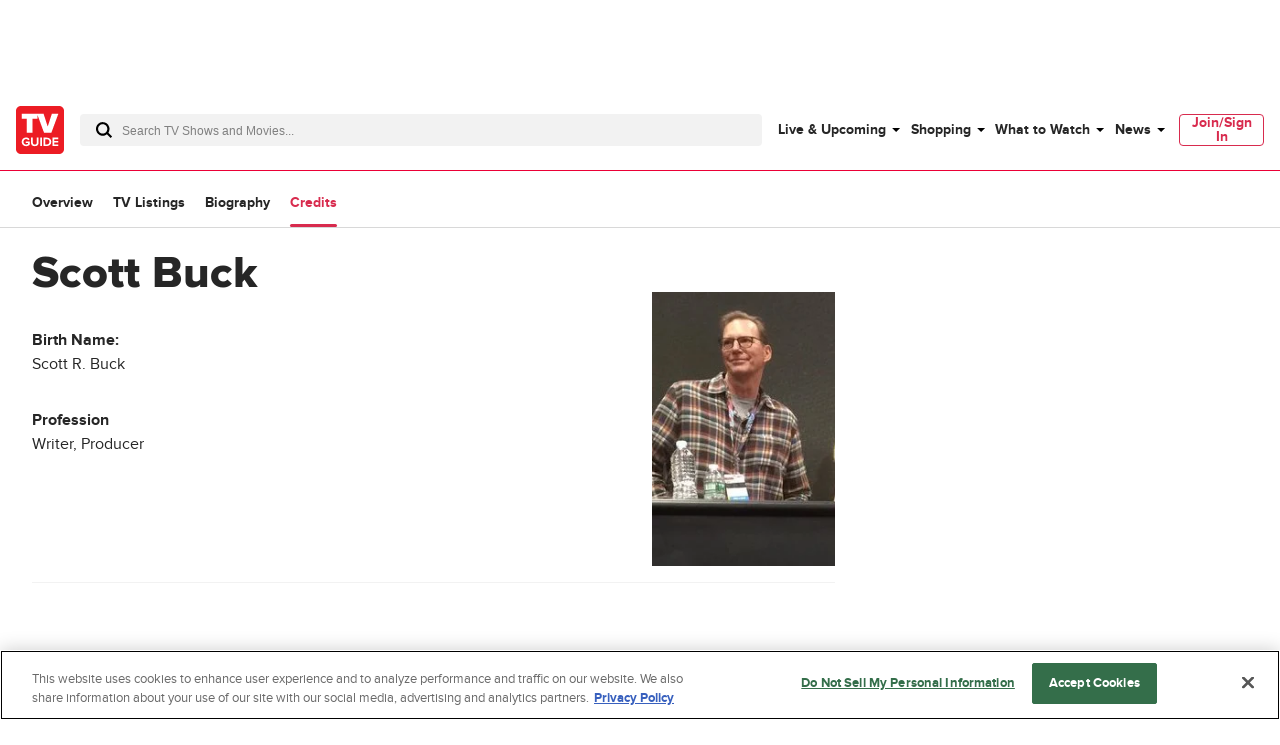

--- FILE ---
content_type: text/plain; charset=utf-8
request_url: https://firestore.googleapis.com/google.firestore.v1.Firestore/Listen/channel?database=projects%2Fplayer1-uds-prod%2Fdatabases%2F(default)&VER=8&RID=16380&CVER=22&X-HTTP-Session-Id=gsessionid&%24httpHeaders=X-Goog-Api-Client%3Agl-js%2F%20fire%2F8.0.2%0D%0AContent-Type%3Atext%2Fplain%0D%0A&zx=9os69gaawbtb&t=1
body_size: -134
content:
51
[[0,["c","_4NpH0L57aCUIofmCNdwZg","",8,12,30000]]]


--- FILE ---
content_type: text/plain; charset=utf-8
request_url: https://firestore.googleapis.com/google.firestore.v1.Firestore/Listen/channel?database=projects%2Fplayer1-uds-prod%2Fdatabases%2F(default)&gsessionid=Ep010qzvdxzc1pXsJd-CrZF80ZR642AysPuuRSwD18M&VER=8&RID=rpc&SID=_4NpH0L57aCUIofmCNdwZg&CI=1&AID=0&TYPE=xmlhttp&zx=faeo2bww1rxt&t=1
body_size: -30
content:
710
[[1,[{
  "targetChange": {
    "targetChangeType": "ADD",
    "targetIds": [
      2
    ]
  }
}
]],[2,[{
  "documentDelete": {
    "document": "projects/player1-uds-prod/databases/(default)/documents/a_users/d5c03439-7866-4d8e-9a9c-be742091f172/site/tvg/edition/us/a_service_providers/service_provider",
    "readTime": "2026-01-26T04:19:18.656772Z",
    "removedTargetIds": [
      2
    ]
  }
}
]],[3,[{
  "targetChange": {
    "targetChangeType": "CURRENT",
    "targetIds": [
      2
    ],
    "resumeToken": "CgkIhMab/KyokgM=",
    "readTime": "2026-01-26T04:19:18.656772Z"
  }
}
]],[4,[{
  "targetChange": {
    "resumeToken": "CgkIhMab/KyokgM=",
    "readTime": "2026-01-26T04:19:18.656772Z"
  }
}
]]]

--- FILE ---
content_type: application/javascript; charset=UTF-8
request_url: https://www.tvguide.com/cdn-cgi/challenge-platform/h/b/scripts/jsd/d251aa49a8a3/main.js?
body_size: 8031
content:
window._cf_chl_opt={AKGCx8:'b'};~function(I7,nE,nQ,no,np,nO,nq,ns,I1,I2){I7=H,function(j,n,IE,I6,I,a){for(IE={j:600,n:498,I:486,a:650,g:525,L:654,M:652,Z:503,h:452,J:504,l:684},I6=H,I=j();!![];)try{if(a=-parseInt(I6(IE.j))/1*(parseInt(I6(IE.n))/2)+-parseInt(I6(IE.I))/3*(-parseInt(I6(IE.a))/4)+-parseInt(I6(IE.g))/5+-parseInt(I6(IE.L))/6*(-parseInt(I6(IE.M))/7)+-parseInt(I6(IE.Z))/8+-parseInt(I6(IE.h))/9*(-parseInt(I6(IE.J))/10)+parseInt(I6(IE.l))/11,n===a)break;else I.push(I.shift())}catch(g){I.push(I.shift())}}(K,264148),nE=this||self,nQ=nE[I7(517)],no=null,np=nW(),nO=function(am,aD,as,aq,aO,ap,aW,Ih,n,I,a,g){return am={j:484,n:477,I:569,a:578,g:610,L:573,M:546,Z:579},aD={j:615,n:444,I:640,a:606,g:448,L:659,M:671,Z:502,h:629,J:512,l:444,S:640,k:524,A:669,T:608,G:472,v:481,C:463,e:544,X:444,P:630,V:646,y:444,c:466,B:499,R:565,F:471,E:567,Q:554,o:444,b:513,x:463,z:513},as={j:500},aq={j:602},aO={j:542,n:583,I:553,a:500,g:513,L:617,M:613,Z:526,h:617,J:613,l:617,S:602,k:595,A:676,T:463,G:555,v:490,C:463,e:553,X:490,P:681,V:463,y:678,c:531,B:507,R:463,F:444,E:481,Q:586,o:499,b:463,x:457,z:669,f:469,N:613,i:526,d:547,Y:597,W:441,U:594,O:495,s:495,D:556,m:602,K0:570,K1:636,K2:481,K3:599,K4:681,K5:463,K6:602,K7:466,K8:599,K9:463,KK:669,Kw:542,KH:571,Kj:634,Kn:612,KI:639,Ka:622,Kr:491,Kg:463,KL:511,KM:586,KZ:659,Kh:444,KJ:681,Kl:463,KS:592,Kk:631,KA:564,KT:554},ap={j:471},aW={j:605,n:649,I:632,a:515,g:516,L:513},Ih=I7,n={'FfuRI':function(L,M){return L===M},'msRtR':Ih(am.j),'uokbT':Ih(am.n),'rjwoG':function(L,M){return M==L},'xXLBR':function(L,M){return M==L},'NnrcN':function(L,M){return M!==L},'lJsIe':Ih(am.I),'PaxNi':function(L,M){return L<M},'YVEQV':function(L,M){return L>M},'YrqUu':function(L,M){return M|L},'mIeEo':function(L,M){return L-M},'cWtWW':function(L,M){return L(M)},'nKRpA':function(L,M){return L>M},'LMllq':function(L,M){return L|M},'TMedp':function(L,M){return L<M},'KVvlp':function(L,M){return L<<M},'utFWL':function(L,M){return L-M},'HqNJw':function(L,M){return L(M)},'HMjoj':function(L,M){return L(M)},'OlolD':function(L,M){return M!==L},'EdbTp':Ih(am.a),'yDPJM':function(L,M){return L>M},'iEPLR':function(L,M){return L==M},'aEPIv':function(L,M){return L&M},'zevrF':function(L,M){return M|L},'xtIut':function(L,M){return M==L},'qlCwm':function(L,M){return M&L},'hSNtW':function(L,M){return L-M},'nTvMS':function(L,M){return L-M},'ZvwbW':Ih(am.g),'zzhoo':function(L,M){return L(M)},'haxUq':function(L,M){return M!=L},'imdSv':Ih(am.L),'QynVh':function(L,M){return L(M)},'PgVUc':function(L,M){return L*M},'jeCsh':function(L,M){return M*L},'fPGsu':function(L,M){return L&M},'Cvgmy':function(L,M){return M==L},'xWMPM':function(L,M){return L>M},'pmiFl':function(L,M){return M!=L},'ZVBoY':function(L,M){return L*M},'IEdKE':function(L,M){return M!=L},'sBXaF':function(L,M){return L-M}},I=String[Ih(am.M)],a={'h':function(L,IJ,M){return IJ=Ih,M={'HIfti':function(Z){return Z()}},n[IJ(ap.j)](null,L)?'':a.g(L,6,function(Z,Il){if(Il=IJ,n[Il(aW.j)](n[Il(aW.n)],n[Il(aW.I)])){if(L=!![],!M[Il(aW.a)](M))return;Z(function(A){l(S,A)})}else return Il(aW.g)[Il(aW.L)](Z)})},'g':function(L,M,Z,IS,J,S,A,T,G,C,X,P,V,y,B,R,F,E,Q,o,Y){if(IS=Ih,J={},J[IS(aO.j)]=n[IS(aO.n)],S=J,null==L)return'';for(T={},G={},C='',X=2,P=3,V=2,y=[],B=0,R=0,F=0;n[IS(aO.I)](F,L[IS(aO.a)]);F+=1)if(E=L[IS(aO.g)](F),Object[IS(aO.L)][IS(aO.M)][IS(aO.Z)](T,E)||(T[E]=P++,G[E]=!0),Q=C+E,Object[IS(aO.h)][IS(aO.J)][IS(aO.Z)](T,Q))C=Q;else{if(Object[IS(aO.l)][IS(aO.J)][IS(aO.Z)](G,C)){if(256>C[IS(aO.S)](0)){if(IS(aO.k)!==IS(aO.A)){for(A=0;A<V;B<<=1,M-1==R?(R=0,y[IS(aO.T)](Z(B)),B=0):R++,A++);for(o=C[IS(aO.S)](0),A=0;n[IS(aO.G)](8,A);B=n[IS(aO.v)](B<<1.89,o&1),R==M-1?(R=0,y[IS(aO.C)](Z(B)),B=0):R++,o>>=1,A++);}else return}else{for(o=1,A=0;n[IS(aO.e)](A,V);B=n[IS(aO.X)](B<<1,o),R==n[IS(aO.P)](M,1)?(R=0,y[IS(aO.V)](n[IS(aO.y)](Z,B)),B=0):R++,o=0,A++);for(o=C[IS(aO.S)](0),A=0;n[IS(aO.c)](16,A);B=n[IS(aO.B)](B<<1,1&o),M-1==R?(R=0,y[IS(aO.R)](n[IS(aO.y)](Z,B)),B=0):R++,o>>=1,A++);}X--,0==X&&(X=Math[IS(aO.F)](2,V),V++),delete G[C]}else for(o=T[C],A=0;n[IS(aO.E)](A,V);B=n[IS(aO.Q)](B,1)|o&1.69,R==n[IS(aO.o)](M,1)?(R=0,y[IS(aO.b)](n[IS(aO.x)](Z,B)),B=0):R++,o>>=1,A++);C=(X--,0==X&&(X=Math[IS(aO.F)](2,V),V++),T[Q]=P++,n[IS(aO.z)](String,E))}if(n[IS(aO.f)]('',C)){if(Object[IS(aO.L)][IS(aO.N)][IS(aO.i)](G,C)){if(n[IS(aO.d)]===IS(aO.Y)){if(n[IS(aO.W)](IS(aO.U),typeof I[IS(aO.O)]))return M[IS(aO.s)](function(){}),'p'}else{if(n[IS(aO.D)](256,C[IS(aO.m)](0))){if(IS(aO.K0)!==IS(aO.K1)){for(A=0;n[IS(aO.K2)](A,V);B<<=1,n[IS(aO.K3)](R,n[IS(aO.K4)](M,1))?(R=0,y[IS(aO.K5)](Z(B)),B=0):R++,A++);for(o=C[IS(aO.K6)](0),A=0;8>A;B=B<<1.68|n[IS(aO.K7)](o,1),n[IS(aO.K8)](R,M-1)?(R=0,y[IS(aO.K9)](n[IS(aO.KK)](Z,B)),B=0):R++,o>>=1,A++);}else I(S[IS(aO.Kw)],B.e)}else if(IS(aO.KH)===IS(aO.Kj)){for(Y=[];n[IS(aO.Kn)](null,M);Y=Y[IS(aO.KI)](Z[IS(aO.Ka)](C)),J=Z[IS(aO.Kr)](S));return Y}else{for(o=1,A=0;A<V;B=o|B<<1.82,R==M-1?(R=0,y[IS(aO.Kg)](n[IS(aO.y)](Z,B)),B=0):R++,o=0,A++);for(o=C[IS(aO.K6)](0),A=0;16>A;B=n[IS(aO.KL)](n[IS(aO.KM)](B,1),o&1.18),n[IS(aO.KZ)](R,M-1)?(R=0,y[IS(aO.K5)](Z(B)),B=0):R++,o>>=1,A++);}X--,0==X&&(X=Math[IS(aO.Kh)](2,V),V++),delete G[C]}}else for(o=T[C],A=0;A<V;B=1&o|B<<1.94,R==n[IS(aO.KJ)](M,1)?(R=0,y[IS(aO.Kl)](Z(B)),B=0):R++,o>>=1,A++);X--,X==0&&V++}for(o=2,A=0;A<V;B=n[IS(aO.v)](B<<1,n[IS(aO.KS)](o,1)),R==n[IS(aO.Kk)](M,1)?(R=0,y[IS(aO.Kl)](Z(B)),B=0):R++,o>>=1,A++);for(;;)if(B<<=1,n[IS(aO.KZ)](R,n[IS(aO.KA)](M,1))){y[IS(aO.T)](n[IS(aO.y)](Z,B));break}else R++;return y[IS(aO.KT)]('')},'j':function(L,Ik){return Ik=Ih,L==null?'':L==''?null:a.i(L[Ik(as.j)],32768,function(M,IA){return IA=Ik,L[IA(aq.j)](M)})},'i':function(L,M,Z,IT,J,S,A,T,G,C,X,P,V,y,B,R,E,F){for(IT=Ih,J=[],S=4,A=4,T=3,G=[],P=n[IT(aD.j)](Z,0),V=M,y=1,C=0;3>C;J[C]=C,C+=1);for(B=0,R=Math[IT(aD.n)](2,2),X=1;n[IT(aD.I)](X,R);IT(aD.a)!==n[IT(aD.g)]?(F=P&V,V>>=1,n[IT(aD.L)](0,V)&&(V=M,P=n[IT(aD.M)](Z,y++)),B|=n[IT(aD.Z)](0<F?1:0,X),X<<=1):I[IT(aD.h)](n[IT(aD.J)],V));switch(B){case 0:for(B=0,R=Math[IT(aD.l)](2,8),X=1;n[IT(aD.S)](X,R);F=P&V,V>>=1,0==V&&(V=M,P=Z(y++)),B|=n[IT(aD.k)](0<F?1:0,X),X<<=1);E=n[IT(aD.A)](I,B);break;case 1:for(B=0,R=Math[IT(aD.l)](2,16),X=1;R!=X;F=n[IT(aD.T)](P,V),V>>=1,n[IT(aD.G)](0,V)&&(V=M,P=n[IT(aD.A)](Z,y++)),B|=(n[IT(aD.v)](0,F)?1:0)*X,X<<=1);E=I(B);break;case 2:return''}for(C=J[3]=E,G[IT(aD.C)](E);;){if(n[IT(aD.e)](y,L))return'';for(B=0,R=Math[IT(aD.X)](2,T),X=1;n[IT(aD.P)](X,R);F=V&P,V>>=1,V==0&&(V=M,P=Z(y++)),B|=n[IT(aD.V)](0<F?1:0,X),X<<=1);switch(E=B){case 0:for(B=0,R=Math[IT(aD.y)](2,8),X=1;R!=X;F=n[IT(aD.c)](P,V),V>>=1,0==V&&(V=M,P=Z(y++)),B|=n[IT(aD.k)](n[IT(aD.v)](0,F)?1:0,X),X<<=1);J[A++]=I(B),E=n[IT(aD.B)](A,1),S--;break;case 1:for(B=0,R=Math[IT(aD.l)](2,16),X=1;n[IT(aD.R)](X,R);F=P&V,V>>=1,n[IT(aD.F)](0,V)&&(V=M,P=n[IT(aD.A)](Z,y++)),B|=(0<F?1:0)*X,X<<=1);J[A++]=I(B),E=n[IT(aD.E)](A,1),S--;break;case 2:return G[IT(aD.Q)]('')}if(S==0&&(S=Math[IT(aD.o)](2,T),T++),J[E])E=J[E];else if(E===A)E=C+C[IT(aD.b)](0);else return null;G[IT(aD.x)](E),J[A++]=C+E[IT(aD.z)](0),S--,C=E,S==0&&(S=Math[IT(aD.n)](2,T),T++)}}},g={},g[Ih(am.Z)]=a.h,g}(),nq={},nq[I7(537)]='o',nq[I7(672)]='s',nq[I7(506)]='u',nq[I7(620)]='z',nq[I7(627)]='n',nq[I7(474)]='I',nq[I7(590)]='b',ns=nq,nE[I7(679)]=function(j,I,g,L,rr,ra,rI,IX,M,h,J,S,A,T,G){if(rr={j:464,n:545,I:639,a:685,g:446,L:648,M:442,Z:536,h:500,J:540,l:683,S:580,k:618,A:557,T:478,G:614},ra={j:575,n:500,I:619,a:449},rI={j:617,n:613,I:526,a:463},IX=I7,M={'chCqb':function(C,X){return C+X},'YkUHP':function(C,X){return C(X)},'kUlvW':function(C,X){return X===C},'uZAjr':function(C,X){return C===X},'DgenF':function(C,X){return C+X},'PsqYf':function(C,X){return C+X}},null===I||I===void 0)return L;for(h=I0(I),j[IX(rr.j)][IX(rr.n)]&&(h=h[IX(rr.I)](j[IX(rr.j)][IX(rr.n)](I))),h=j[IX(rr.a)][IX(rr.g)]&&j[IX(rr.L)]?j[IX(rr.a)][IX(rr.g)](new j[(IX(rr.L))](h)):function(C,IP,X){for(IP=IX,C[IP(ra.j)](),X=0;X<C[IP(ra.n)];C[X]===C[M[IP(ra.I)](X,1)]?C[IP(ra.a)](X+1,1):X+=1);return C}(h),J='nAsAaAb'.split('A'),J=J[IX(rr.M)][IX(rr.Z)](J),S=0;S<h[IX(rr.h)];A=h[S],T=nm(j,I,A),M[IX(rr.J)](J,T)?(G=M[IX(rr.l)]('s',T)&&!j[IX(rr.S)](I[A]),M[IX(rr.k)](IX(rr.A),g+A)?Z(M[IX(rr.T)](g,A),T):G||Z(g+A,I[A])):Z(M[IX(rr.G)](g,A),T),S++);return L;function Z(C,X,Ie){Ie=H,Object[Ie(rI.j)][Ie(rI.n)][Ie(rI.I)](L,X)||(L[X]=[]),L[X][Ie(rI.a)](C)}},I1=I7(584)[I7(585)](';'),I2=I1[I7(442)][I7(536)](I1),nE[I7(460)]=function(n,I,rM,IV,g,L,M,Z,h,J){for(rM={j:677,n:622,I:500,a:677,g:677,L:505,M:463,Z:487},IV=I7,g={},g[IV(rM.j)]=function(l,S){return S===l},L=g,M=Object[IV(rM.n)](I),Z=0;Z<M[IV(rM.I)];Z++)if(h=M[Z],L[IV(rM.a)]('f',h)&&(h='N'),n[h]){for(J=0;J<I[M[Z]][IV(rM.I)];L[IV(rM.g)](-1,n[h][IV(rM.L)](I[M[Z]][J]))&&(I2(I[M[Z]][J])||n[h][IV(rM.M)]('o.'+I[M[Z]][J])),J++);}else n[h]=I[M[Z]][IV(rM.Z)](function(S){return'o.'+S})},I4();function nf(Iq,IO,Iw,j,n,a){if(Iq={j:593,n:443,I:593,a:575,g:476,L:500,M:489,Z:449,h:468,J:647},IO={j:455},Iw=I7,j={'keDpU':function(I,a){return I<a},'IzLJy':function(I,a){return I===a},'TyQiR':function(I){return I()},'OWmKC':Iw(Iq.j),'BoRyy':function(I,a,g){return I(a,g)},'BVxsI':function(I,a){return a*I}},n=nx(),n===null){if(j[Iw(Iq.n)]===Iw(Iq.I))return;else{for(M[Iw(Iq.a)](),a=0;j[Iw(Iq.g)](a,Z[Iw(Iq.L)]);j[Iw(Iq.M)](h[a],J[a+1])?l[Iw(Iq.Z)](a+1,1):a+=1);return S}}no=(no&&clearTimeout(no),j[Iw(Iq.h)](setTimeout,function(IH){IH=Iw,j[IH(IO.j)](nb)},j[Iw(Iq.J)](n,1e3)))}function K(rV){return rV='bigint,WyeWu,keDpU,XabDz,DgenF,source,wYGmy,TMedp,cloudflare-invisible,CvutB,vUvng,JBxy9,27471phwWJB,map,ZDjoB,IzLJy,YrqUu,getPrototypeOf,aUjz8,location,XMLHttpRequest,catch,iNGjq,SSTpq3,2aWZWDr,utFWL,length,contentWindow,PgVUc,3702272lnPqjp,842290zplbRu,indexOf,undefined,LMllq,sLatZ,USYPC,fxGUY,zevrF,ZvwbW,charAt,filnQ,HIfti,gx+efvzG1kqUWYyu7D0FKh9CnobHApmL$jPB58sSZ6c4la3V2itRXdrJOT-wMNEIQ,document,nVTUW,http-code:,afECy,maUrK,timeout,api,jeCsh,1139215UGGlqJ,call,gEeHM,body,OjQnS,__CF$cv$params,nKRpA,appendChild,dSSeX,LzPTl,success,bind,object,chctx,onload,YkUHP,error,FquBy,vnlLP,xWMPM,getOwnPropertyNames,fromCharCode,EdbTp,CnwA5,send,Tezrt,/b/ov1/0.8551700498445065:1769397996:efniC0400AsehesXlibflDOgk-rG7q-PWoJyY41i_yY/,DnOeT,PaxNi,join,YVEQV,yDPJM,d.cookie,toString,parent,/cdn-cgi/challenge-platform/h/,onreadystatechange,mZptL,stringify,nTvMS,IEdKE,sCoeX,sBXaF,tabIndex,error on cf_chl_props,IxXwe,yyBrY,HvNBo,XJuYr,randomUUID,sort,UFBrW,/invisible/jsd,poRmu,ddUIct,isNaN,createElement,YEsSB,lJsIe,_cf_chl_opt;JJgc4;PJAn2;kJOnV9;IWJi4;OHeaY1;DqMg0;FKmRv9;LpvFx1;cAdz2;PqBHf2;nFZCC5;ddwW5;pRIb1;rxvNi8;RrrrA2;erHi9,split,KVvlp,fvXRd,sYdTk,HSeDn,boolean,postMessage,qlCwm,IQkOX,function,wixoX,cIagz,ZWPaY,dzlMO,iEPLR,463260ALBYjV,_cf_chl_opt,charCodeAt,KkCWi,pNVlj,FfuRI,TxtSE,LzGjJ,fPGsu,sYyvm,DOMContentLoaded,zxoPM,NnrcN,hasOwnProperty,PsqYf,zzhoo,HxcvD,prototype,uZAjr,chCqb,symbol,jsd,keys,navigator,bDJqU,pkLOA2,href,number,CPpma,addEventListener,pmiFl,hSNtW,uokbT,/jsd/oneshot/d251aa49a8a3/0.8551700498445065:1769397996:efniC0400AsehesXlibflDOgk-rG7q-PWoJyY41i_yY/,LrXzl,AKGCx8,EOZyZ,wkdha,OYedU,concat,haxUq,hnahx,bjnEP,pHLIW,dCDlW,onerror,ZVBoY,BVxsI,Set,msRtR,116ljbaRN,PkaYL,97111LAWLie,iframe,12swowGE,Lceor,display: none,POST,removeChild,xtIut,nHjjn,detail,readyState,random,log,LRmiB4,arWTA,cCYwT,isArray,HMjoj,errorInfoObject,QynVh,string,[native code],MOqWh,sid,IQkJQ,Eemgx,cWtWW,pRIb1,AdeF3,mIeEo,ontimeout,kUlvW,9592539hOgXuE,Array,event,xhr-error,xXLBR,includes,OWmKC,pow,style,from,open,imdSv,splice,7|1|4|6|8|3|2|0|5|9,clientInformation,27CduPET,TYlZ6,YwhVQ,TyQiR,vuWcn,HqNJw,now,AgdRs,rxvNi8,XFCJR,Function,push,Object,floor,aEPIv,loading,BoRyy,OlolD,status,rjwoG,Cvgmy,contentDocument'.split(','),K=function(){return rV},K()}function I5(a,g,rP,IF,L,M,Z,h){if(rP={j:520,n:527,I:535,a:523,g:520,L:527,M:479,Z:482,h:675,J:686,l:559,S:591,k:479,A:482,T:541,G:661,v:559,C:591},IF=I7,L={},L[IF(rP.j)]=function(J,l){return l===J},L[IF(rP.n)]=IF(rP.I),M=L,!a[IF(rP.a)])return;M[IF(rP.g)](g,M[IF(rP.L)])?(Z={},Z[IF(rP.M)]=IF(rP.Z),Z[IF(rP.h)]=a.r,Z[IF(rP.J)]=M[IF(rP.n)],nE[IF(rP.l)][IF(rP.S)](Z,'*')):(h={},h[IF(rP.k)]=IF(rP.A),h[IF(rP.h)]=a.r,h[IF(rP.J)]=IF(rP.T),h[IF(rP.G)]=g,nE[IF(rP.v)][IF(rP.C)](h,'*'))}function I4(re,rC,rG,rT,Iu,j,n,I,a,g){if(re={j:644,n:576,I:467,a:530,g:566,L:662,M:642,Z:629,h:610,J:454,l:461,S:561},rC={j:576,n:598,I:662,a:467,g:561,L:589},rG={j:643,n:572,I:510,a:470,g:470,L:535,M:616,Z:519},rT={j:603},Iu=I7,j={'sYdTk':function(L,M,Z){return L(M,Z)},'HvNBo':Iu(re.j),'dzlMO':Iu(re.n),'HSeDn':function(L){return L()},'sCoeX':function(L){return L()},'bjnEP':Iu(re.I)},n=nE[Iu(re.a)],!n)return;if(!j[Iu(re.g)](nd))return;if(I=![],a=function(rS,Ic,L){if(rS={j:588},Ic=Iu,L={'KkCWi':function(M,Z,h,It){return It=H,j[It(rS.j)](M,Z,h)},'fxGUY':function(M,Z){return M>=Z},'HxcvD':function(M,Z){return M+Z}},Ic(rG.j)!==j[Ic(rG.n)]){if(!I){if(I=!![],!nd())return;nb(function(M,IB){IB=Ic,L[IB(rT.j)](I5,n,M)})}}else L[Ic(rG.I)](L[Ic(rG.a)],200)&&M[Ic(rG.g)]<300?l(Ic(rG.L)):S(L[Ic(rG.M)](Ic(rG.Z),k[Ic(rG.a)]))},nQ[Iu(re.L)]!==j[Iu(re.M)])a();else if(nE[Iu(re.Z)])nQ[Iu(re.Z)](Iu(re.h),a);else if(Iu(re.J)!==Iu(re.l))g=nQ[Iu(re.S)]||function(){},nQ[Iu(re.S)]=function(IR){if(IR=Iu,IR(rC.j)===j[IR(rC.n)])g(),nQ[IR(rC.I)]!==IR(rC.a)&&(nQ[IR(rC.g)]=g,j[IR(rC.L)](a));else return null};else return}function I3(rZ,Iy,a,g,L,M,Z,h,J){g=(rZ={j:508,n:451,I:521,a:473,g:581,L:653,M:445,Z:656,h:568,J:528,l:532,S:501,k:623,A:528,T:658},Iy=I7,a={},a[Iy(rZ.j)]=Iy(rZ.n),a[Iy(rZ.I)]=Iy(rZ.a),a);try{return L=nQ[Iy(rZ.g)](Iy(rZ.L)),L[Iy(rZ.M)]=Iy(rZ.Z),L[Iy(rZ.h)]='-1',nQ[Iy(rZ.J)][Iy(rZ.l)](L),M=L[Iy(rZ.S)],Z={},Z=pRIb1(M,M,'',Z),Z=pRIb1(M,M[g[Iy(rZ.j)]]||M[Iy(rZ.k)],'n.',Z),Z=pRIb1(M,L[g[Iy(rZ.I)]],'d.',Z),nQ[Iy(rZ.A)][Iy(rZ.T)](L),h={},h.r=Z,h.e=null,h}catch(l){return J={},J.r={},J.e=l,J}}function nU(a,g,an,IZ,L,M,Z,h,J,l,S,k,A){if(an={j:560,n:551,I:621,a:641,g:680,L:453,M:530,Z:674,h:651,J:611,l:601,S:635,k:666,A:577,T:494,G:447,v:657,C:522,e:682,X:548,P:601,V:497,y:601,c:665,B:601,R:625,F:601,E:492,Q:485,o:670,b:538,x:479,z:587,f:549,N:579},IZ=I7,L={'hnahx':function(T,G){return T(G)},'MOqWh':function(T,G){return T+G},'PkaYL':function(T,G){return T+G},'zxoPM':IZ(an.j),'arWTA':IZ(an.n),'fvXRd':IZ(an.I)},!L[IZ(an.a)](nN,0))return![];Z=(M={},M[IZ(an.g)]=a,M[IZ(an.L)]=g,M);try{h=nE[IZ(an.M)],J=L[IZ(an.Z)](L[IZ(an.h)](L[IZ(an.h)](L[IZ(an.J)],nE[IZ(an.l)][IZ(an.S)])+L[IZ(an.k)],h.r),IZ(an.A)),l=new nE[(IZ(an.T))](),l[IZ(an.G)](IZ(an.v),J),l[IZ(an.C)]=2500,l[IZ(an.e)]=function(){},S={},S[IZ(an.X)]=nE[IZ(an.P)][IZ(an.X)],S[IZ(an.V)]=nE[IZ(an.y)][IZ(an.V)],S[IZ(an.c)]=nE[IZ(an.B)][IZ(an.c)],S[IZ(an.R)]=nE[IZ(an.F)][IZ(an.E)],S[IZ(an.Q)]=np,k=S,A={},A[IZ(an.o)]=Z,A[IZ(an.b)]=k,A[IZ(an.x)]=L[IZ(an.z)],l[IZ(an.f)](nO[IZ(an.N)](A))}catch(T){}}function nW(a9,IM){return a9={j:574,n:574},IM=I7,crypto&&crypto[IM(a9.j)]?crypto[IM(a9.n)]():''}function nx(IN,IK,n,I,a,g){return IN={j:533,n:637,I:475,a:488,g:509,L:530,M:627,Z:533,h:663},IK=I7,n={},n[IK(IN.j)]=function(L,M){return M!==L},n[IK(IN.n)]=IK(IN.I),n[IK(IN.a)]=IK(IN.g),I=n,a=nE[IK(IN.L)],!a?null:(g=a.i,typeof g!==IK(IN.M)||g<30)?I[IK(IN.Z)](I[IK(IN.n)],I[IK(IN.a)])?null:I[IK(IN.h)]()<a:g}function nb(j,Iz,Ix,I8,n,I){Iz={j:552,n:514,I:569,a:543,g:534,L:638},Ix={j:594,n:596,I:518,a:604},I8=I7,n={'cIagz':function(a,g){return g!==a},'nVTUW':I8(Iz.j),'pNVlj':I8(Iz.n),'vnlLP':function(a){return a()},'LzPTl':function(a,g,L){return a(g,L)},'OYedU':I8(Iz.I)},I=n[I8(Iz.a)](I3),n[I8(Iz.g)](nY,I.r,function(a,I9,L){if(I9=I8,typeof j===I9(Ix.j)){if(n[I9(Ix.n)](n[I9(Ix.I)],n[I9(Ix.a)]))j(a);else return L={},L.r={},L.e=n,L}nf()}),I.e&&nU(n[I8(Iz.L)],I.e)}function nN(n,ID,Ij,I,a){return ID={j:480,n:663},Ij=I7,I={},I[Ij(ID.j)]=function(g,L){return g<L},a=I,a[Ij(ID.j)](Math[Ij(ID.n)](),n)}function nm(j,n,I,r7,Iv,g,L,M){g=(r7={j:594,n:667,I:496,a:537,g:495,L:685,M:668,Z:456,h:685,J:624,l:529,S:582},Iv=I7,{'cCYwT':function(Z,h){return h==Z},'iNGjq':function(Z,h){return Z===h},'vuWcn':function(Z,h){return Z===h},'bDJqU':function(Z,h){return h===Z},'OjQnS':Iv(r7.j),'YEsSB':function(Z,h,J){return Z(h,J)}});try{L=n[I]}catch(Z){return'i'}if(g[Iv(r7.n)](null,L))return g[Iv(r7.I)](void 0,L)?'u':'x';if(g[Iv(r7.n)](Iv(r7.a),typeof L))try{if(Iv(r7.j)==typeof L[Iv(r7.g)])return L[Iv(r7.g)](function(){}),'p'}catch(h){}return j[Iv(r7.L)][Iv(r7.M)](L)?'a':g[Iv(r7.Z)](L,j[Iv(r7.h)])?'D':g[Iv(r7.J)](!0,L)?'T':!1===L?'F':(M=typeof L,g[Iv(r7.l)]==M?g[Iv(r7.S)](nD,j,L)?'N':'f':ns[M]||'?')}function nz(){return nx()!==null}function nY(j,n,a8,a5,a4,a3,Ia,I,a,g,L,M,Z,h){for(a8={j:450,n:560,I:562,a:585,g:645,L:530,M:539,Z:523,h:522,J:682,l:664,S:601,k:660,A:493,T:626,G:523,v:494,C:535,e:519,X:447,P:657,V:607,y:635,c:633,B:549,R:579,F:563},a5={j:522},a4={j:459,n:470,I:628,a:483,g:655,L:470},a3={j:687},Ia=I7,I={'mZptL':Ia(a8.j),'nHjjn':function(J){return J()},'LzGjJ':Ia(a8.n)},a=I[Ia(a8.I)][Ia(a8.a)]('|'),g=0;!![];){switch(a[g++]){case'0':Z[Ia(a8.g)]=function(Ir){Ir=Ia,n(Ir(a3.j))};continue;case'1':L=nE[Ia(a8.L)];continue;case'2':Z[Ia(a8.M)]=function(Ig){Ig=Ia,h[Ig(a4.j)](Z[Ig(a4.n)],200)&&Z[Ig(a4.n)]<300?h[Ig(a4.I)](n,h[Ig(a4.a)]):h[Ig(a4.I)](n,h[Ig(a4.g)]+Z[Ig(a4.L)])};continue;case'3':L[Ia(a8.Z)]&&(Z[Ia(a8.h)]=5e3,Z[Ia(a8.J)]=function(IL){IL=Ia,n(IL(a5.j))});continue;case'4':console[Ia(a8.l)](nE[Ia(a8.S)]);continue;case'5':M={'t':I[Ia(a8.k)](ni),'lhr':nQ[Ia(a8.A)]&&nQ[Ia(a8.A)][Ia(a8.T)]?nQ[Ia(a8.A)][Ia(a8.T)]:'','api':L[Ia(a8.G)]?!![]:![],'c':nz(),'payload':j};continue;case'6':Z=new nE[(Ia(a8.v))]();continue;case'7':h={'AgdRs':function(J,l){return J>=l},'CPpma':function(J,l){return J(l)},'CvutB':Ia(a8.C),'Lceor':Ia(a8.e)};continue;case'8':Z[Ia(a8.X)](Ia(a8.P),I[Ia(a8.V)]+nE[Ia(a8.S)][Ia(a8.y)]+Ia(a8.c)+L.r);continue;case'9':Z[Ia(a8.B)](nO[Ia(a8.R)](JSON[Ia(a8.F)](M)));continue}break}}function I0(j,r8,IC,n){for(r8={j:639,n:622,I:491},IC=I7,n=[];j!==null;n=n[IC(r8.j)](Object[IC(r8.n)](j)),j=Object[IC(r8.I)](j));return n}function nD(n,I,r0,IG,g,L){return r0={j:550,n:673,I:462,a:617,g:558,L:526,M:505,Z:550},IG=I7,g={},g[IG(r0.j)]=IG(r0.n),L=g,I instanceof n[IG(r0.I)]&&0<n[IG(r0.I)][IG(r0.a)][IG(r0.g)][IG(r0.L)](I)[IG(r0.M)](L[IG(r0.Z)])}function nd(a1,II,n,I,a,g,L){return a1={j:609,n:465,I:609,a:458},II=I7,n={},n[II(a1.j)]=function(M,Z){return M/Z},I=n,a=3600,g=ni(),L=Math[II(a1.n)](I[II(a1.I)](Date[II(a1.a)](),1e3)),L-g>a?![]:!![]}function ni(Im,In,j){return Im={j:530,n:465},In=I7,j=nE[In(Im.j)],Math[In(Im.n)](+atob(j.t))}function H(w,j,n,I){return w=w-441,n=K(),I=n[w],I}}()